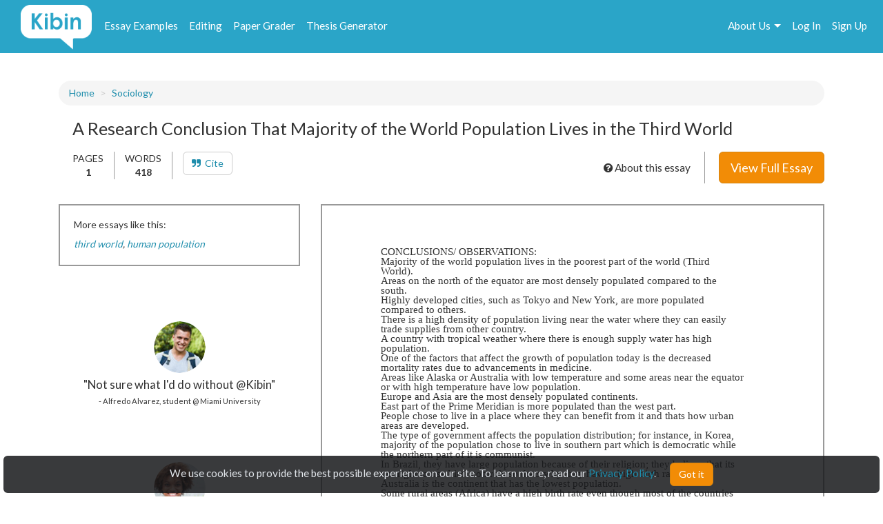

--- FILE ---
content_type: text/html; charset=UTF-8
request_url: https://www.kibin.com/essay-examples/get_content_data/eyJpdiI6IjVsQ0w0Ym81OUEydFIxWllkaWdCbWc9PSIsInZhbHVlIjoiWm1XR0daQzIwUlBnOWhEaHFKbkY1UT09IiwibWFjIjoiYTJkMTExOGVkNTM3NTBmNmUxOWE2ZjI5YmJiZTFkOWJiOGFjZTE5OWNjMzQ2ZjRjMTgyZjUzYzk4YWQyNzM2ZiJ9?content_page=1
body_size: 2799
content:
{"content":"<!DOCTYPE HTML PUBLIC \"-\/\/W3C\/\/DTD HTML 4.0 Transitional\/\/EN\">\n<html>\n<head>\n\n\n\n\n\n<style type=\"text\/css\">\n@page { size: 8.24in 11.66in; margin: 1in }\np { margin-bottom: 0.1in; direction: ltr; line-height: 120%; text-align: left; orphans: 2; widows: 2 }\n<\/style>\n<\/head>\n<body lang=\"en-US\" dir=\"ltr\">\n<p style=\"margin-bottom: 0in; line-height: 100%\">CONCLUSIONS\/\nOBSERVATIONS:<\/p>\n\n<p style=\"margin-bottom: 0in; line-height: 100%\"> Majority of the\nworld population lives in the poorest part of the world (Third\nWorld).<\/p>\n\n<p style=\"margin-bottom: 0in; line-height: 100%\"> Areas on the north\nof the equator are most densely populated compared to the south.<\/p>\n\n<p style=\"margin-bottom: 0in; line-height: 100%\"> Highly developed\ncities, such as Tokyo and New York, are more populated compared to\nothers.<\/p>\n\n<p style=\"margin-bottom: 0in; line-height: 100%\"> There is a high\ndensity of population living near the water where they can easily\ntrade supplies from other country.<\/p>\n\n<p style=\"margin-bottom: 0in; line-height: 100%\"> A country with\ntropical weather where there is enough supply water has high\npopulation.<\/p>\n\n<p style=\"margin-bottom: 0in; line-height: 100%\"> One of the factors\nthat affect the growth of population today is the decreased mortality\nrates due to advancements in medicine. \n<\/p>\n\n<p style=\"margin-bottom: 0in; line-height: 100%\"> Areas like Alaska\nor Australia with low temperature and some areas near the equator or\nwith high temperature have low population.<\/p>\n\n<p style=\"margin-bottom: 0in; line-height: 100%\"> Europe and Asia\nare the most densely populated continents.<\/p>\n\n<p style=\"margin-bottom: 0in; line-height: 100%\"> East part of the\nPrime Meridian is more populated than the west part.<\/p>\n\n<p style=\"margin-bottom: 0in; line-height: 100%\"> People chose to\nlive in a place where they can benefit from it and thats how urban\nareas are developed. \n<\/p>\n\n<p style=\"margin-bottom: 0in; line-height: 100%\"> The type of\ngovernment affects the population distribution; for instance, in\nKorea, majority of the population chose to live in southern part\nwhich is democratic while the northern part of it is communist. \n<\/p>\n\n<p style=\"margin-bottom: 0in; line-height: 100%\"> In Brazil, they\nhave large population because of their religion; they believe that\nits not right to use birth controls so thats why they have a high\nbirth rate.<\/p>\n\n<p style=\"margin-bottom: 0in; line-height: 100%\"> Australia is the\ncontinent that has the lowest population. \n<\/p>\n\n<p style=\"margin-bottom: 0in; line-height: 100%\"> Some rural areas\n(Africa) have a high birth rate even though most of the countries are\npoor, because most of the people there dont have enough knowledge or\ninformation about birth control.<\/p>\n\n<p style=\"margin-bottom: 0in; line-height: 100%\"> People chose to\nlive in lands which has smooth terrain rather than on","results":"<!DOCTYPE HTML PUBLIC \"-\/\/W3C\/\/DTD HTML 4.0 Transitional\/\/EN\"><br \/>\n<html><br \/>\n<head> <style type=\"text\/css\"><br \/>\n@page { size: 8.24in 11.66in; margin: 1in }<br \/>\np { margin-bottom: 0.1in; direction: ltr; line-height: 120%; text-align: left; orphans: 2; widows: 2 }<br \/>\n<\/style><br \/>\n<\/head><br \/>\n<body lang=\"en-US\" dir=\"ltr\"><br \/>\n<p style=\"margin-bottom:...","pid":"eyJpdiI6IjVsQ0w0Ym81OUEydFIxWllkaWdCbWc9PSIsInZhbHVlIjoiWm1XR0daQzIwUlBnOWhEaHFKbkY1UT09IiwibWFjIjoiYTJkMTExOGVkNTM3NTBmNmUxOWE2ZjI5YmJiZTFkOWJiOGFjZTE5OWNjMzQ2ZjRjMTgyZjUzYzk4YWQyNzM2ZiJ9","n":0}

--- FILE ---
content_type: text/html; charset=UTF-8
request_url: https://www.kibin.com/essay-examples/get_content_cat/eyJpdiI6IjVsQ0w0Ym81OUEydFIxWllkaWdCbWc9PSIsInZhbHVlIjoiWm1XR0daQzIwUlBnOWhEaHFKbkY1UT09IiwibWFjIjoiYTJkMTExOGVkNTM3NTBmNmUxOWE2ZjI5YmJiZTFkOWJiOGFjZTE5OWNjMzQ2ZjRjMTgyZjUzYzk4YWQyNzM2ZiJ9
body_size: 1772
content:
{"category":"Sociology","category_txt":"Sociology","cat":"Sociology","cat_sub":"","topic":"","topic_sub":"","prompt":"","cat_sub_id":0,"topic_id":0,"topic_sub_id":0,"prompt_id":0,"cat_link":"\/essay-examples\/sociology","cat_sub_link":"","topic_link":"","topic_sub_link":"","prompt_link":""}